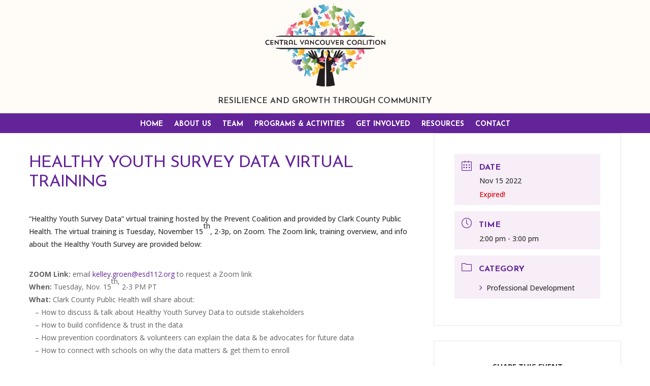

--- FILE ---
content_type: text/css
request_url: https://www.centralvancoalition.org/wp-content/et-cache/543/et-core-unified-cpt-tb-46-tb-85-deferred-543.min.css?ver=1767696914
body_size: 91
content:
.et_pb_section_0_tb_footer.et_pb_section{padding-top:30px;padding-bottom:20px;margin-top:0px;margin-bottom:0px;background-color:rgba(255,201,0,0.15)!important}.et_pb_row_0_tb_footer.et_pb_row{padding-top:0px!important;padding-bottom:0px!important;margin-top:0px!important;margin-bottom:0px!important;padding-top:0px;padding-bottom:0px}.et_pb_code_0_tb_footer{margin-left:-10px!important}.et_pb_cta_0_tb_footer.et_pb_promo h2,.et_pb_cta_0_tb_footer.et_pb_promo h1.et_pb_module_header,.et_pb_cta_0_tb_footer.et_pb_promo h3.et_pb_module_header,.et_pb_cta_0_tb_footer.et_pb_promo h4.et_pb_module_header,.et_pb_cta_0_tb_footer.et_pb_promo h5.et_pb_module_header,.et_pb_cta_0_tb_footer.et_pb_promo h6.et_pb_module_header{font-size:26px!important}.et_pb_cta_0_tb_footer.et_pb_promo{padding-right:0px!important;padding-left:0px!important;margin-top:-25px!important}body #page-container .et_pb_section .et_pb_cta_0_tb_footer.et_pb_promo .et_pb_promo_button.et_pb_button{color:#313232!important;border-width:0px!important;border-radius:20px;font-size:14px;font-weight:600!important;background-color:#ffc900}body #page-container .et_pb_section .et_pb_cta_0_tb_footer.et_pb_promo .et_pb_promo_button.et_pb_button:after{font-size:1.6em;color:#313232}body.et_button_custom_icon #page-container .et_pb_cta_0_tb_footer.et_pb_promo .et_pb_promo_button.et_pb_button:after{font-size:14px}body #page-container .et_pb_section .et_pb_cta_0_tb_footer.et_pb_promo .et_pb_button_wrapper .et_pb_promo_button.et_pb_button{padding-top:10px!important;padding-bottom:10px!important}@media only screen and (max-width:980px){body #page-container .et_pb_section .et_pb_cta_0_tb_footer.et_pb_promo .et_pb_promo_button.et_pb_button:after{display:inline-block;opacity:0}body #page-container .et_pb_section .et_pb_cta_0_tb_footer.et_pb_promo .et_pb_promo_button.et_pb_button:hover:after{opacity:1}}@media only screen and (max-width:767px){body #page-container .et_pb_section .et_pb_cta_0_tb_footer.et_pb_promo .et_pb_promo_button.et_pb_button:after{display:inline-block;opacity:0}body #page-container .et_pb_section .et_pb_cta_0_tb_footer.et_pb_promo .et_pb_promo_button.et_pb_button:hover:after{opacity:1}}

--- FILE ---
content_type: application/javascript; charset=UTF-8
request_url: https://www.centralvancoalition.org/cdn-cgi/challenge-platform/h/b/scripts/jsd/d251aa49a8a3/main.js?
body_size: 8479
content:
window._cf_chl_opt={AKGCx8:'b'};~function(R6,Vs,Vn,VG,Vf,VD,Vq,Vv,VB,R1){R6=K,function(W,y,Rs,R5,V,R){for(Rs={W:470,y:563,V:418,R:514,E:354,j:414,e:455,i:508,a:568},R5=K,V=W();!![];)try{if(R=parseInt(R5(Rs.W))/1*(parseInt(R5(Rs.y))/2)+parseInt(R5(Rs.V))/3+parseInt(R5(Rs.R))/4*(parseInt(R5(Rs.E))/5)+parseInt(R5(Rs.j))/6+parseInt(R5(Rs.e))/7+-parseInt(R5(Rs.i))/8+-parseInt(R5(Rs.a))/9,R===y)break;else V.push(V.shift())}catch(E){V.push(V.shift())}}(m,583554),Vs=this||self,Vn=Vs[R6(423)],VG=function(Eo,EY,EF,Ei,Ew,R7,y,V,R,E){return Eo={W:369,y:378,V:544,R:440,E:432,j:552,e:589,i:368},EY={W:365,y:527,V:566,R:422,E:450,j:503,e:566,i:372,a:551,F:459,Y:372,o:476,I:456,U:367,Z:469,L:577,z:505,P:479,S:566,J:584,x:501,c:420,l:465,C:371,N:575,M:456,s:468,n:566,G:417,f:447,D:496,g:419,k:402,H:532,v:471},EF={W:513},Ei={W:432,y:406,V:406,R:509,E:513,j:575,e:353,i:494,a:355,F:504,Y:421,o:499,I:536,U:355,Z:349,L:557,z:456,P:464,S:557,J:511,x:584,c:461,l:464,C:527,N:371,M:412,s:456,n:464,G:566,f:409,D:371,g:456,k:565,H:566,v:490,X:353,B:355,O:557,T:517,d:456,Q:527,h:456,A:526,b:581,m0:412,m1:456,m2:559,m3:444,m4:546,m5:381,m6:446,m7:562,m8:435,m9:501,mm:456,mK:459,mW:465},Ew={W:371},R7=R6,y={'TuFMO':R7(Eo.W),'qIubH':function(j,e){return j==e},'DOqmg':function(j){return j()},'GLswp':function(j,e){return j+e},'GWBfJ':R7(Eo.y),'sSVRm':R7(Eo.V),'CBsPA':function(j,e){return j>e},'xaAHN':function(j,e){return j(e)},'LWvAx':function(j,e){return j<<e},'sTUxa':function(j,e){return j&e},'cDuVk':function(j,e){return j<e},'aBdWV':function(j,e){return j>e},'VUDRn':function(j,e){return j-e},'yLlny':function(j,e){return j<e},'cetXV':function(j,e){return j==e},'eEoLI':function(j,e){return j(e)},'FMMzp':function(j,e){return j<e},'VDBOp':function(j,e){return e|j},'Ayjet':function(j,e){return j<<e},'TXyVs':function(j,e){return j(e)},'Ixnkq':function(j,e){return j-e},'ZvyxU':function(j,e){return j==e},'ayJwW':function(j,e){return j<<e},'ZMwSD':function(j,e){return j==e},'femgd':function(j,e){return j<e},'bCcbE':function(j,e){return j<<e},'itntQ':function(j,e){return e==j},'aagEb':function(j,e){return j(e)},'bmNYl':R7(Eo.R),'ieQtQ':R7(Eo.E),'VfMpb':function(j,e){return j(e)},'CpuIu':R7(Eo.j),'Rglgb':function(j,e){return e==j},'qYssB':function(j,e){return j!=e},'LBJIb':function(j,e){return j==e},'nwXxX':function(j,e){return e*j},'BaHIG':function(j,e){return e!==j},'qMpnw':function(j,e){return e&j},'mNAqJ':function(j,e){return j<e},'LdWiS':function(j,e){return j<e},'HPYAU':function(j,e){return e==j}},V=String[R7(Eo.e)],R={'h':function(j,EE,R8){return EE={W:424,y:575},R8=R7,y[R8(Ew.W)](null,j)?'':R.g(j,6,function(e,R9){return R9=R8,y[R9(EE.W)][R9(EE.y)](e)})},'g':function(j,i,F,Ej,Rm,Y,o,I,U,Z,L,z,P,S,J,x,C,N,M,s){if(Ej={W:451},Rm=R7,Y={'jJadf':Rm(Ei.W),'XMbCS':function(G,RK){return RK=Rm,y[RK(Ej.W)](G)}},Rm(Ei.y)!==Rm(Ei.V))y(Y[Rm(Ei.R)]);else{if(j==null)return'';for(I={},U={},Z='',L=2,z=3,P=2,S=[],J=0,x=0,C=0;C<j[Rm(Ei.E)];C+=1)if(N=j[Rm(Ei.j)](C),Object[Rm(Ei.e)][Rm(Ei.i)][Rm(Ei.a)](I,N)||(I[N]=z++,U[N]=!0),M=y[Rm(Ei.F)](Z,N),Object[Rm(Ei.e)][Rm(Ei.i)][Rm(Ei.a)](I,M))Z=M;else if(y[Rm(Ei.Y)]===y[Rm(Ei.o)]){if(!P){if(I=!![],!Y[Rm(Ei.I)](U))return;Z(function(H){P(S,H)})}}else{if(Object[Rm(Ei.e)][Rm(Ei.i)][Rm(Ei.U)](U,Z)){if(y[Rm(Ei.Z)](256,Z[Rm(Ei.L)](0))){for(o=0;o<P;J<<=1,i-1==x?(x=0,S[Rm(Ei.z)](y[Rm(Ei.P)](F,J)),J=0):x++,o++);for(s=Z[Rm(Ei.S)](0),o=0;8>o;J=y[Rm(Ei.J)](J,1)|y[Rm(Ei.x)](s,1),i-1==x?(x=0,S[Rm(Ei.z)](y[Rm(Ei.P)](F,J)),J=0):x++,s>>=1,o++);}else{for(s=1,o=0;y[Rm(Ei.c)](o,P);J=y[Rm(Ei.J)](J,1)|s,x==i-1?(x=0,S[Rm(Ei.z)](y[Rm(Ei.l)](F,J)),J=0):x++,s=0,o++);for(s=Z[Rm(Ei.L)](0),o=0;y[Rm(Ei.C)](16,o);J=J<<1|1&s,y[Rm(Ei.N)](x,y[Rm(Ei.M)](i,1))?(x=0,S[Rm(Ei.s)](y[Rm(Ei.n)](F,J)),J=0):x++,s>>=1,o++);}L--,0==L&&(L=Math[Rm(Ei.G)](2,P),P++),delete U[Z]}else for(s=I[Z],o=0;y[Rm(Ei.f)](o,P);J=s&1.73|J<<1.64,y[Rm(Ei.D)](x,y[Rm(Ei.M)](i,1))?(x=0,S[Rm(Ei.g)](F(J)),J=0):x++,s>>=1,o++);Z=(L--,y[Rm(Ei.k)](0,L)&&(L=Math[Rm(Ei.H)](2,P),P++),I[M]=z++,y[Rm(Ei.v)](String,N))}if(Z!==''){if(Object[Rm(Ei.X)][Rm(Ei.i)][Rm(Ei.B)](U,Z)){if(256>Z[Rm(Ei.O)](0)){for(o=0;y[Rm(Ei.T)](o,P);J<<=1,i-1==x?(x=0,S[Rm(Ei.d)](F(J)),J=0):x++,o++);for(s=Z[Rm(Ei.S)](0),o=0;y[Rm(Ei.Q)](8,o);J=J<<1|s&1,x==y[Rm(Ei.M)](i,1)?(x=0,S[Rm(Ei.h)](F(J)),J=0):x++,s>>=1,o++);}else{for(s=1,o=0;o<P;J=y[Rm(Ei.A)](y[Rm(Ei.b)](J,1),s),x==y[Rm(Ei.m0)](i,1)?(x=0,S[Rm(Ei.m1)](y[Rm(Ei.m2)](F,J)),J=0):x++,s=0,o++);for(s=Z[Rm(Ei.S)](0),o=0;16>o;J=s&1|J<<1,x==y[Rm(Ei.m3)](i,1)?(x=0,S[Rm(Ei.d)](F(J)),J=0):x++,s>>=1,o++);}L--,y[Rm(Ei.m4)](0,L)&&(L=Math[Rm(Ei.H)](2,P),P++),delete U[Z]}else for(s=I[Z],o=0;o<P;J=y[Rm(Ei.m5)](J,1)|s&1,y[Rm(Ei.m6)](x,i-1)?(x=0,S[Rm(Ei.z)](F(J)),J=0):x++,s>>=1,o++);L--,0==L&&P++}for(s=2,o=0;y[Rm(Ei.m7)](o,P);J=y[Rm(Ei.A)](y[Rm(Ei.m8)](J,1),s&1.08),y[Rm(Ei.m9)](x,i-1)?(x=0,S[Rm(Ei.mm)](y[Rm(Ei.mK)](F,J)),J=0):x++,s>>=1,o++);for(;;)if(J<<=1,x==i-1){S[Rm(Ei.h)](F(J));break}else x++;return S[Rm(Ei.mW)]('')}},'j':function(j,Ea,RW){return Ea={W:557},RW=R7,j==null?'':j==''?null:R.i(j[RW(EF.W)],32768,function(e,Ry){return Ry=RW,j[Ry(Ea.W)](e)})},'i':function(j,i,F,RV,Y,o,I,U,Z,L,z,P,S,J,x,C,G,N,M,s,H){for(RV=R7,Y=[],o=4,I=4,U=3,Z=[],P=y[RV(EY.W)](F,0),S=i,J=1,L=0;y[RV(EY.y)](3,L);Y[L]=L,L+=1);for(x=0,C=Math[RV(EY.V)](2,2),z=1;z!=C;)for(N=y[RV(EY.R)][RV(EY.E)]('|'),M=0;!![];){switch(N[M++]){case'0':s=P&S;continue;case'1':x|=(0<s?1:0)*z;continue;case'2':z<<=1;continue;case'3':S>>=1;continue;case'4':y[RV(EY.j)](0,S)&&(S=i,P=F(J++));continue}break}switch(x){case 0:for(x=0,C=Math[RV(EY.e)](2,8),z=1;y[RV(EY.i)](z,C);s=S&P,S>>=1,y[RV(EY.a)](0,S)&&(S=i,P=F(J++)),x|=(0<s?1:0)*z,z<<=1);G=y[RV(EY.F)](V,x);break;case 1:for(x=0,C=Math[RV(EY.V)](2,16),z=1;y[RV(EY.Y)](z,C);s=S&P,S>>=1,S==0&&(S=i,P=F(J++)),x|=y[RV(EY.o)](0<s?1:0,z),z<<=1);G=V(x);break;case 2:return''}for(L=Y[3]=G,Z[RV(EY.I)](G);;)if(y[RV(EY.U)](RV(EY.Z),RV(EY.L))){if(J>j)return'';for(x=0,C=Math[RV(EY.e)](2,U),z=1;C!=z;s=y[RV(EY.z)](P,S),S>>=1,0==S&&(S=i,P=F(J++)),x|=(y[RV(EY.P)](0,s)?1:0)*z,z<<=1);switch(G=x){case 0:for(x=0,C=Math[RV(EY.S)](2,8),z=1;z!=C;s=y[RV(EY.J)](P,S),S>>=1,y[RV(EY.x)](0,S)&&(S=i,P=F(J++)),x|=(y[RV(EY.c)](0,s)?1:0)*z,z<<=1);Y[I++]=V(x),G=I-1,o--;break;case 1:for(x=0,C=Math[RV(EY.S)](2,16),z=1;C!=z;s=y[RV(EY.z)](P,S),S>>=1,S==0&&(S=i,P=F(J++)),x|=z*(0<s?1:0),z<<=1);Y[I++]=V(x),G=I-1,o--;break;case 2:return Z[RV(EY.l)]('')}if(y[RV(EY.C)](0,o)&&(o=Math[RV(EY.S)](2,U),U++),Y[G])G=Y[G];else if(G===I)G=L+L[RV(EY.N)](0);else return null;Z[RV(EY.M)](G),Y[I++]=L+G[RV(EY.N)](0),o--,L=G,y[RV(EY.s)](0,o)&&(o=Math[RV(EY.n)](2,U),U++)}else H={},H[RV(EY.G)]=y[RV(EY.f)],H[RV(EY.D)]=R.r,H[RV(EY.g)]=y[RV(EY.k)],V[RV(EY.H)][RV(EY.v)](H,'*')}},E={},E[R7(Eo.i)]=R.h,E}(),Vf={},Vf[R6(543)]='o',Vf[R6(516)]='s',Vf[R6(483)]='u',Vf[R6(454)]='z',Vf[R6(521)]='n',Vf[R6(542)]='I',Vf[R6(480)]='b',VD=Vf,Vs[R6(502)]=function(W,y,V,R,En,Es,EM,Re,E,i,F,Y,o,I,U){if(En={W:404,y:467,V:433,R:519,E:484,j:433,e:473,i:383,a:571,F:383,Y:489,o:567,I:513,U:404,Z:431,L:535,z:363,P:346,S:438,J:350},Es={W:462,y:513,V:522,R:548,E:380},EM={W:353,y:494,V:355,R:456},Re=R6,E={'HqWQw':function(Z,L){return Z+L},'KHdiz':function(Z,L){return Z+L},'Jddmx':function(Z,L){return L===Z},'RXaXQ':function(Z,L){return Z(L)},'TObyQ':function(Z,L){return Z===L},'hYFVi':function(Z,L,z){return Z(L,z)},'kwFjw':function(Z,L){return Z+L},'MJLRU':function(Z,L){return Z+L}},null===y||E[Re(En.W)](void 0,y))return R;for(i=E[Re(En.y)](VH,y),W[Re(En.V)][Re(En.R)]&&(i=i[Re(En.E)](W[Re(En.j)][Re(En.R)](y))),i=W[Re(En.e)][Re(En.i)]&&W[Re(En.a)]?W[Re(En.e)][Re(En.F)](new W[(Re(En.a))](i)):function(Z,Ri,L){for(Ri=Re,Z[Ri(Es.W)](),L=0;L<Z[Ri(Es.y)];Z[L]===Z[E[Ri(Es.V)](L,1)]?Z[Ri(Es.R)](E[Ri(Es.E)](L,1),1):L+=1);return Z}(i),F='nAsAaAb'.split('A'),F=F[Re(En.Y)][Re(En.o)](F),Y=0;Y<i[Re(En.I)];o=i[Y],I=Vk(W,y,o),F(I)?(U=E[Re(En.U)]('s',I)&&!W[Re(En.Z)](y[o]),E[Re(En.L)](Re(En.z),V+o)?E[Re(En.P)](j,E[Re(En.S)](V,o),I):U||j(E[Re(En.J)](V,o),y[o])):j(E[Re(En.J)](V,o),I),Y++);return R;function j(Z,L,Rj){Rj=K,Object[Rj(EM.W)][Rj(EM.y)][Rj(EM.V)](R,L)||(R[L]=[]),R[L][Rj(EM.R)](Z)}},Vq=R6(351)[R6(450)](';'),Vv=Vq[R6(489)][R6(567)](Vq),Vs[R6(547)]=function(y,V,Eg,Ra,R,E,j,i,F,Y){for(Eg={W:430,y:458,V:487,R:430,E:513,j:545,e:456,i:436},Ra=R6,R={},R[Ra(Eg.W)]=function(o,I){return o<I},R[Ra(Eg.y)]=function(o,I){return o===I},E=R,j=Object[Ra(Eg.V)](V),i=0;E[Ra(Eg.R)](i,j[Ra(Eg.E)]);i++)if(F=j[i],F==='f'&&(F='N'),y[F]){for(Y=0;Y<V[j[i]][Ra(Eg.E)];E[Ra(Eg.y)](-1,y[F][Ra(Eg.j)](V[j[i]][Y]))&&(Vv(V[j[i]][Y])||y[F][Ra(Eg.e)]('o.'+V[j[i]][Y])),Y++);}else y[F]=V[j[i]][Ra(Eg.i)](function(o){return'o.'+o})},VB=null,R1=R0(),R3();function VQ(W,w4,Rz){return w4={W:530},Rz=R6,Math[Rz(w4.W)]()<W}function Vd(ET,RU,y,V){return ET={W:579,y:579},RU=R6,y={},y[RU(ET.W)]=function(R,E){return E!==R},V=y,V[RU(ET.y)](VT(),null)}function Vp(w3,w2,RZ,y,V,R){if(w3={W:510,y:558,V:534,R:364,E:475,j:515,e:457,i:395,a:377,F:352,Y:395,o:377,I:531,U:531,Z:486,L:352},w2={W:515,y:481,V:510,R:558,E:456,j:557,e:534,i:364,a:475,F:456},RZ=R6,y={},y[RZ(w3.W)]=function(E,j){return E<j},y[RZ(w3.y)]=function(E,j){return j==E},y[RZ(w3.V)]=function(E,j){return E>j},y[RZ(w3.R)]=function(E,j){return E<<j},y[RZ(w3.E)]=function(E,j){return E-j},y[RZ(w3.j)]=RZ(w3.e),y[RZ(w3.i)]=function(E,j){return j===E},y[RZ(w3.a)]=function(E,j){return E===j},y[RZ(w3.F)]=function(E,j){return j*E},V=y,R=VT(),V[RZ(w3.Y)](R,null))return;if(VB){if(V[RZ(w3.o)](RZ(w3.I),RZ(w3.U)))clearTimeout(VB);else return R&&E[RZ(w3.Z)]?j[RZ(w3.Z)]():''}VB=setTimeout(function(RL){if(RL=RZ,V[RL(w2.W)]===RL(w2.y)){for(v=1,X=0;V[RL(w2.V)](B,O);d=Q<<1|h,V[RL(w2.R)](A,b-1)?(m0=0,m1[RL(w2.E)](m2(m3)),m4=0):m5++,m6=0,T++);for(m7=m8[RL(w2.j)](0),m9=0;V[RL(w2.e)](16,mm);mW=V[RL(w2.i)](my,1)|mV&1,mR==V[RL(w2.a)](mE,1)?(mw=0,mj[RL(w2.F)](me(mi)),ma=0):mF++,mY>>=1,mK++);}else VO()},V[RZ(w3.L)](R,1e3))}function m(wc){return wc='xaAHN,join,MGqYC,RXaXQ,HPYAU,iaFTH,47ZGPbbj,postMessage,style,Array,contentDocument,SNvEa,nwXxX,jsd,tabIndex,mNAqJ,boolean,nUjuR,/invisible/jsd,undefined,concat,Function,randomUUID,keys,clientInformation,includes,eEoLI,pkLOA2,gxsoJ,pojtd,hasOwnProperty,rAuWt,sid,LRmiB4,log,sSVRm,MqLPR,itntQ,pRIb1,Rglgb,GLswp,qMpnw,TInEa,AKGCx8,6951592VQyzmv,jJadf,BkWad,LWvAx,CnwA5,length,661492YtwoJG,YNCJu,string,FMMzp,HObqy,getOwnPropertyNames,catch,number,HqWQw,rdKiP,/b/ov1/0.004828827762659566:1770074664:ludR0O9iWtmTflGxg3jmSbeDdjt-fcRz316275942oI/,SSTpq3,VDBOp,aBdWV,AihOk,cqvvt,random,sPSaN,parent,loading,WsSiD,TObyQ,XMbCS,XsWZN,hXQLX,PqFUs,removeChild,gvzXx,bigint,object,vDGke,indexOf,ZvyxU,rxvNi8,splice,floor,contentWindow,LBJIb,0|3|4|1|2,send,readyState,Lnsze,GUlSF,charCodeAt,qpPkj,TXyVs,vwGAf,0|1|2|6|5|4|3|7,femgd,46062EXtQJT,GGCwz,cetXV,pow,bind,14540418mAUZHW,AdeF3,appendChild,Set,Bsrpx,nomDd,zKSLO,charAt,error,Djqad,YhDka,pOzVH,/jsd/oneshot/d251aa49a8a3/0.004828827762659566:1770074664:ludR0O9iWtmTflGxg3jmSbeDdjt-fcRz316275942oI/,Ayjet,onload,ontimeout,sTUxa,nwngg,qpmzF,href,__CF$cv$params,fromCharCode,ZlngO,hYFVi,onreadystatechange,IlQoN,CBsPA,MJLRU,_cf_chl_opt;JJgc4;PJAn2;kJOnV9;IWJi4;OHeaY1;DqMg0;FKmRv9;LpvFx1;cAdz2;PqBHf2;nFZCC5;ddwW5;pRIb1;rxvNi8;RrrrA2;erHi9,JcRxs,prototype,5vtqgci,call,0|2|6|9|8|4|5|1|10|7|3,display: none,GLtgM,isArray,TYlZ6,errorInfoObject,navigator,d.cookie,DXpdr,VfMpb,stringify,BaHIG,Xeqmy,n6l1Kgom2rtQhPTX739Rc0bWSFVBysiMqpJxDL-8EY+45IkwdHNfOeG$ZajAvuCzU,XMLHttpRequest,qIubH,qYssB,body,OJsGm,location,BNmwf,KKGAp,wQJMX,fMHKL,KHdiz,ayJwW,JyhBF,from,getPrototypeOf,jVCiJ,eWErL,_cf_chl_opt,xhr-error,mSGSk,DOMContentLoaded,jyUJw,xFdjc,SvwDC,KarhB,rWVUn,error on cf_chl_props,iframe,EwKmV,now,addEventListener,bqSZg,ieQtQ,bGrNT,Jddmx,toString,DEFmu,dZmAq,POST,yLlny,JZuoR,open,VUDRn,onerror,3469074RXOtDm,createElement,rKaCp,source,1746852lSgQlg,event,LdWiS,GWBfJ,CpuIu,document,TuFMO,XMoKT,/cdn-cgi/challenge-platform/h/,tmCgw,aUjz8,TvJpg,xlwif,isNaN,success,Object,detail,bCcbE,map,api,kwFjw,status,cloudflare-invisible,OukiU,function,dVqeO,Ixnkq,DCDuu,ZMwSD,bmNYl,QKIRi,JBxy9,split,DOqmg,http-code:,timeout,symbol,4618684EUMeDK,push,ZUbKH,VaVoU,aagEb,[native code],cDuVk,sort,chctx'.split(','),m=function(){return wc},m()}function VH(W,Eu,Rw,y){for(Eu={W:484,y:487,V:384},Rw=R6,y=[];null!==W;y=y[Rw(Eu.W)](Object[Rw(Eu.y)](W)),W=Object[Rw(Eu.V)](W));return y}function VO(y,EX,Ev,RY,V,R,E){EX={W:391,y:523,V:442,R:539,E:396},Ev={W:391,y:523},RY=R6,V={},V[RY(EX.W)]=function(j,e){return e===j},V[RY(EX.y)]=RY(EX.V),V[RY(EX.R)]=RY(EX.E),R=V,E=VX(),Vb(E.r,function(j,Ro){Ro=RY,R[Ro(Ev.W)](typeof y,R[Ro(Ev.y)])&&y(j),Vp()}),E.e&&R2(R[RY(EX.R)],E.e)}function Vk(W,y,V,ES,RE,R,E,Y,o,L,z,P,S,j){R=(ES={W:488,y:362,V:474,R:369,E:407,j:529,e:394,i:442,a:398,F:407,Y:538,o:530,I:393,U:556,Z:356,L:450,z:415,P:397,S:555,J:429,x:472,c:357,l:478,C:373,N:540,M:550,s:373,n:570,G:374,f:543,D:442,g:520,k:466,H:564,v:493,X:575,B:520,O:473,T:359,d:518,Q:379,h:445,A:572},RE=R6,{'Lnsze':RE(ES.W),'TvJpg':RE(ES.y),'OJsGm':RE(ES.V),'pojtd':RE(ES.R),'EwKmV':function(e,i){return i===e},'hXQLX':RE(ES.E),'SvwDC':RE(ES.j),'MGqYC':RE(ES.e),'HObqy':function(e,i){return e===i},'fMHKL':function(e,i){return i==e},'DCDuu':RE(ES.i),'Bsrpx':function(e,i,F){return e(i,F)}});try{if(R[RE(ES.a)](RE(ES.F),R[RE(ES.Y)]))E=y[V];else return V[RE(ES.o)]()<R}catch(i){if(R[RE(ES.I)]===RE(ES.U)){for(Y=RE(ES.Z)[RE(ES.L)]('|'),o=0;!![];){switch(Y[o++]){case'0':L=e[RE(ES.z)](RE(ES.P));continue;case'1':P=F(S,S[R[RE(ES.S)]]||S[R[RE(ES.J)]],'n.',P);continue;case'2':L[RE(ES.x)]=RE(ES.c);continue;case'3':return z={},z.r=P,z.e=null,z;case'4':P={};continue;case'5':P=y(S,S,'',P);continue;case'6':L[RE(ES.l)]='-1';continue;case'7':o[RE(ES.C)][RE(ES.N)](L);continue;case'8':S=L[RE(ES.M)];continue;case'9':i[RE(ES.s)][RE(ES.n)](L);continue;case'10':P=Y(S,L[R[RE(ES.G)]],'d.',P);continue}break}}else return'i'}if(null==E)return E===void 0?'u':'x';if(RE(ES.f)==typeof E)try{if(RE(ES.D)==typeof E[RE(ES.g)])return R[RE(ES.k)]===RE(ES.H)?R[RE(ES.v)][RE(ES.X)](y):(E[RE(ES.B)](function(){}),'p')}catch(o){}return W[RE(ES.O)][RE(ES.T)](E)?'a':E===W[RE(ES.O)]?'D':R[RE(ES.d)](!0,E)?'T':!1===E?'F':(j=typeof E,R[RE(ES.Q)](R[RE(ES.h)],j)?R[RE(ES.A)](Vg,W,E)?'N':'f':VD[j]||'?')}function VT(EB,RI,W,y){return EB={W:588,y:521},RI=R6,W=Vs[RI(EB.W)],!W?null:(y=W.i,typeof y!==RI(EB.y)||y<30)?null:y}function VX(EH,RF,V,R,E,j,i,a){V=(EH={W:397,y:488,V:474,R:415,E:389,j:472,e:357,i:478,a:373,F:570,Y:550,o:358,I:362,U:528,Z:425,L:540},RF=R6,{'mSGSk':RF(EH.W),'GLtgM':RF(EH.y),'AihOk':function(F,Y,o,I,U){return F(Y,o,I,U)},'XMoKT':RF(EH.V)});try{return R=Vn[RF(EH.R)](V[RF(EH.E)]),R[RF(EH.j)]=RF(EH.e),R[RF(EH.i)]='-1',Vn[RF(EH.a)][RF(EH.F)](R),E=R[RF(EH.Y)],j={},j=pRIb1(E,E,'',j),j=pRIb1(E,E[V[RF(EH.o)]]||E[RF(EH.I)],'n.',j),j=V[RF(EH.U)](pRIb1,E,R[V[RF(EH.Z)]],'d.',j),Vn[RF(EH.a)][RF(EH.L)](R),i={},i.r=j,i.e=null,i}catch(F){return a={},a.r={},a.e=F,a}}function VA(wK,RS,W,y,V,R){return wK={W:392,y:549,V:441,R:399,E:410,j:382},RS=R6,W={'xFdjc':function(E){return E()},'OukiU':function(E,j){return E/j},'JZuoR':function(E,j){return E>j},'JyhBF':function(E,j){return E-j}},y=3600,V=W[RS(wK.W)](Vh),R=Math[RS(wK.y)](W[RS(wK.V)](Date[RS(wK.R)](),1e3)),W[RS(wK.E)](W[RS(wK.j)](R,V),y)?![]:!![]}function R2(E,j,wF,Rl,i,a,F,Y,o,I,U,Z,L,z,P,S){if(wF={W:492,y:569,V:360,R:561,E:450,j:588,e:492,i:426,a:387,F:507,Y:524,o:482,I:370,U:512,Z:512,L:525,z:497,P:387,S:491,J:387,x:428,c:449,l:583,C:453,N:411,M:408,s:361,n:463,G:417,f:477,D:553,g:368},Rl=R6,i={},i[Rl(wF.W)]=function(J,c){return J+c},a=i,!VQ(0))return![];Y=(F={},F[Rl(wF.y)]=E,F[Rl(wF.V)]=j,F);try{for(o=Rl(wF.R)[Rl(wF.E)]('|'),I=0;!![];){switch(o[I++]){case'0':U=Vs[Rl(wF.j)];continue;case'1':Z=a[Rl(wF.e)](Rl(wF.i),Vs[Rl(wF.a)][Rl(wF.F)])+Rl(wF.Y)+U.r+Rl(wF.o);continue;case'2':L=new Vs[(Rl(wF.I))]();continue;case'3':P=(z={},z[Rl(wF.U)]=Vs[Rl(wF.a)][Rl(wF.Z)],z[Rl(wF.L)]=Vs[Rl(wF.a)][Rl(wF.L)],z[Rl(wF.z)]=Vs[Rl(wF.P)][Rl(wF.z)],z[Rl(wF.S)]=Vs[Rl(wF.J)][Rl(wF.x)],z[Rl(wF.c)]=R1,z);continue;case'4':L[Rl(wF.l)]=function(){};continue;case'5':L[Rl(wF.C)]=2500;continue;case'6':L[Rl(wF.N)](Rl(wF.M),Z);continue;case'7':S={},S[Rl(wF.s)]=Y,S[Rl(wF.n)]=P,S[Rl(wF.G)]=Rl(wF.f),L[Rl(wF.D)](VG[Rl(wF.g)](S));continue}break}}catch(J){}}function R0(we,Rr){return we={W:486},Rr=R6,crypto&&crypto[Rr(we.W)]?crypto[Rr(we.W)]():''}function K(W,y,V,R){return W=W-346,V=m(),R=V[W],R}function Vg(W,y,EI,RR){return EI={W:485,y:485,V:353,R:405,E:355,j:545,e:460},RR=R6,y instanceof W[RR(EI.W)]&&0<W[RR(EI.y)][RR(EI.V)][RR(EI.R)][RR(EI.E)](y)[RR(EI.j)](RR(EI.e))}function R3(wu,wS,wz,Rt,W,y,V,R,e,i,E){if(wu={W:533,y:416,V:560,R:588,E:586,j:554,e:541,i:400,a:573,F:443,Y:537,o:590,I:521,U:348,Z:390,L:347},wS={W:554,y:533,V:347},wz={W:385},Rt=R6,W={'jVCiJ':function(j){return j()},'ZlngO':function(j,e){return e!==j},'IlQoN':function(j,e){return j<e},'qpmzF':function(j){return j()},'gvzXx':Rt(wu.W),'nomDd':function(j,e){return e===j},'dVqeO':Rt(wu.y),'XsWZN':Rt(wu.V)},y=Vs[Rt(wu.R)],!y)return;if(!W[Rt(wu.E)](VA))return;if(V=![],R=function(RC){if(RC=Rt,!V){if(V=!![],!W[RC(wz.W)](VA))return;VO(function(j){R4(y,j)})}},Vn[Rt(wu.j)]!==W[Rt(wu.e)])R();else if(Vs[Rt(wu.i)]){if(W[Rt(wu.a)](W[Rt(wu.F)],W[Rt(wu.Y)]))return e=y[Rt(wu.R)],!e?null:(i=e.i,W[Rt(wu.o)](typeof i,Rt(wu.I))||W[Rt(wu.U)](i,30))?null:i;else Vn[Rt(wu.i)](Rt(wu.Z),R)}else E=Vn[Rt(wu.L)]||function(){},Vn[Rt(wu.L)]=function(RN){RN=Rt,E(),Vn[RN(wS.W)]!==RN(wS.y)&&(Vn[RN(wS.V)]=E,R())}}function R4(R,E,wx,RM,j,e,i,a){if(wx={W:386,y:401,V:432,R:506,E:440,j:376,e:576,i:437,a:401,F:417,Y:440,o:496,I:419,U:532,Z:471,L:417,z:506,P:496,S:419,J:376,x:434},RM=R6,j={},j[RM(wx.W)]=function(F,Y){return Y===F},j[RM(wx.y)]=RM(wx.V),j[RM(wx.R)]=RM(wx.E),j[RM(wx.j)]=RM(wx.e),e=j,!R[RM(wx.i)])return;e[RM(wx.W)](E,e[RM(wx.a)])?(i={},i[RM(wx.F)]=RM(wx.Y),i[RM(wx.o)]=R.r,i[RM(wx.I)]=RM(wx.V),Vs[RM(wx.U)][RM(wx.Z)](i,'*')):(a={},a[RM(wx.L)]=e[RM(wx.z)],a[RM(wx.P)]=R.r,a[RM(wx.S)]=e[RM(wx.J)],a[RM(wx.x)]=E,Vs[RM(wx.U)][RM(wx.Z)](a,'*'))}function Vh(w6,RP,W,y){return w6={W:588,y:549,V:578},RP=R6,W={'YhDka':function(V,R){return V(R)}},y=Vs[RP(w6.W)],Math[RP(w6.y)](+W[RP(w6.V)](atob,y.t))}function Vb(W,y,wj,ww,wE,wR,Ru,V,R,E,j){wj={W:432,y:388,V:588,R:498,E:387,j:370,e:411,i:408,a:585,F:426,Y:507,o:580,I:437,U:453,Z:583,L:582,z:413,P:375,S:587,J:437,x:553,c:368,l:366},ww={W:574},wE={W:439,y:500,V:427,R:448,E:585,j:452,e:439},wR={W:403,y:495,V:453,R:400,E:390},Ru=R6,V={'MqLPR':function(e,i){return e<i},'tmCgw':Ru(wj.W),'QKIRi':function(e,i){return e(i)},'nwngg':function(e,i){return e+i},'zKSLO':Ru(wj.y)},R=Vs[Ru(wj.V)],console[Ru(wj.R)](Vs[Ru(wj.E)]),E=new Vs[(Ru(wj.j))](),E[Ru(wj.e)](Ru(wj.i),V[Ru(wj.a)](Ru(wj.F),Vs[Ru(wj.E)][Ru(wj.Y)])+Ru(wj.o)+R.r),R[Ru(wj.I)]&&(E[Ru(wj.U)]=5e3,E[Ru(wj.Z)]=function(RJ){RJ=Ru,RJ(wR.W)!==RJ(wR.y)?y(RJ(wR.V)):V[RJ(wR.R)](RJ(wR.E),R)}),E[Ru(wj.L)]=function(Rx){Rx=Ru,E[Rx(wE.W)]>=200&&V[Rx(wE.y)](E[Rx(wE.W)],300)?y(V[Rx(wE.V)]):V[Rx(wE.R)](y,V[Rx(wE.E)](Rx(wE.j),E[Rx(wE.e)]))},E[Ru(wj.z)]=function(Rc){Rc=Ru,y(V[Rc(ww.W)])},j={'t':Vh(),'lhr':Vn[Ru(wj.P)]&&Vn[Ru(wj.P)][Ru(wj.S)]?Vn[Ru(wj.P)][Ru(wj.S)]:'','api':R[Ru(wj.J)]?!![]:![],'c':Vd(),'payload':W},E[Ru(wj.x)](VG[Ru(wj.c)](JSON[Ru(wj.l)](j)))}}()